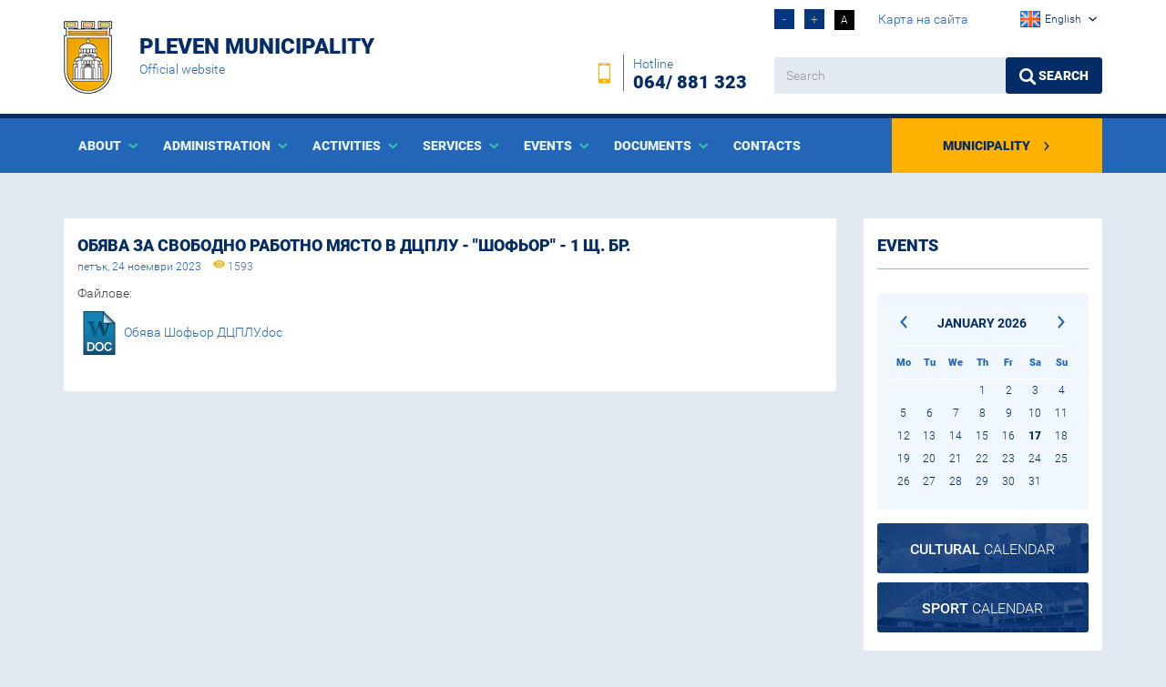

--- FILE ---
content_type: text/html; charset=UTF-8
request_url: https://pleven.bg/en/vakantni-dlazhnosti/obyava-za-svobodno-rabotno-myasto-v-dtsplu-shofyor-1-sht-br
body_size: 4664
content:
<!DOCTYPE html>
<html lang="en" itemscope itemtype="http://schema.org/WebPage">
<head>
    <meta charset="utf-8">
    <base href="https://pleven.bg/"/>

    <meta name="keywords" content="Pleven Municipality"/>
    <meta name="description" content="Pleven Municipality"/>
    <meta name="viewport" content="width=device-width, initial-scale=1.0,maximum-scale=1.0"/>

    <meta itemprop="name" content="Обява за свободно работно място в ДЦПЛУ - "Шофьор" - 1 щ. бр. | Pleven Municipality"/>
    <meta itemprop="description" content="Pleven Municipality"/>
    <meta itemprop="image"
          content="https://pleven.bg/assets/images/logo.png"/>

    <meta name="twitter:card" content="summary"/>
    <meta name="twitter:site" content="https://pleven.bg/"/>
    <meta name="twitter:title" content="Обява за свободно работно място в ДЦПЛУ - "Шофьор" - 1 щ. бр. | Pleven Municipality"/>
    <meta name="twitter:description" content="Pleven Municipality"/>
    <meta name="twitter:creator" content=""/>
    <meta name="twitter:image:src"
          content="https://pleven.bg/assets/images/logo.png"/>

    <meta property="og:url" content="https://pleven.bg/en/vakantni-dlazhnosti/obyava-za-svobodno-rabotno-myasto-v-dtsplu-shofyor-1-sht-br"/>
    <meta property="og:title" content="Обява за свободно работно място в ДЦПЛУ - "Шофьор" - 1 щ. бр. | Pleven Municipality"/>
    <meta property="og:description" content="Pleven Municipality"/>
    <meta property="og:site_name" content="Pleven Municipality"/>
    <meta property="og:image"
          content="https://pleven.bg/assets/images/logo.png"/>
    <meta property="og:type" content="article"/>
    <meta property="article:author" content="https://www.facebook.com/Pleven.municipality"/>

    <title>Обява за свободно работно място в ДЦПЛУ - "Шофьор" - 1 щ. бр. | Pleven Municipality</title>

    <link rel="apple-touch-icon" sizes="180x180" href="assets/images/icons/favicon/apple-touch-icon.png">
    <link rel="icon" type="image/png" sizes="32x32" href="assets/images/icons/favicon/favicon-32x32.png">
    <link rel="icon" type="image/png" sizes="194x194" href="assets/images/icons/favicon/favicon-194x194.png">
    <link rel="icon" type="image/png" sizes="192x192" href="assets/images/icons/favicon/android-chrome-192x192.png">
    <link rel="icon" type="image/png" sizes="16x16" href="assets/images/icons/favicon/favicon-16x16.png">
    <link rel="manifest" href="assets/images/icons/favicon/site.webmanifest">
    <link rel="mask-icon" href="assets/images/icons/favicon/safari-pinned-tab.svg" color="#efc500">
    <link rel="shortcut icon" href="assets/images/icons/favicon/favicon.ico">
    <meta name="msapplication-TileColor" content="#efc500">
    <meta name="msapplication-TileImage" content="assets/images/icons/favicon/mstile-144x144.png">
    <meta name="msapplication-config" content="assets/images/icons/favicon/browserconfig.xml">
    <meta name="theme-color" content="#ffffff">
	<link rel="stylesheet" href="assets/css/styles.css?ver=1.0.16" type="text/css" />
<link rel="stylesheet" href="assets/css/imagelightbox.css" type="text/css" />
<link rel="stylesheet" href="assets/css/generics.css" type="text/css" />
<link rel="stylesheet" href="assets/css/owl.carousel.css" type="text/css" />
<link rel="stylesheet" href="assets/css/owl.transitions.css" type="text/css" />
</head>

<body>
<header>
    <div class="header">
        <div class="container">
            <div class="row">
                <div class="col-md-4 col-sm-6 col-xs-7">
                    <a class="logo-wrapper" href="en/" title="Обява за свободно работно място в ДЦПЛУ - "Шофьор" - 1 щ. бр. | Pleven Municipality">
                        <img class="logo" src="assets/images/logo.png" alt="Pleven Municipality">
                        <h1>Pleven Municipality</h1>
                        <p class="small">Official website</p>
                    </a>
                </div>
                <div class="col-xs-5 col-sm-6 hidden-lg hidden-md">
                    <div class="mobile-top-nav">
                        <ul class="clearfix">
                            <li><a href=""><span class="icon-icon-home"></span><span class="sr-only">Начална страница</span></a></li>
                            <li><a href="en/obratna-vrazka"><span class="icon-close-envelope"></span><span class="sr-only">Контакти</span></a>
                            </li>
														                                <li><a href="bg/vakantni-dlazhnosti/obyava-za-svobodno-rabotno-myasto-v-dtsplu-shofyor-1-sht-br"><img
                                                src="assets/images/flag-bg.png" alt="Избери Български език"></a></li>
							                        </ul>
                    </div>
                </div>
                <div class="col-md-8 hidden-sm hidden-xs">

                    <div class="row">
                        <div class="col-md-6">
                            <div class="phone">
                                <p class="pull-right">Hotline<br><span>064/ 881 323</span></p>
                                <span class="icon-Phone pull-right"></span>
                            </div>
                        </div>

                        <div class="col-md-6">
                            <div class="font-controls m-t-10 m-b-30">
                                <a class="font-down">-</a>
                                <a class="font-up">+</a>
                                <a class="font-icon high-contrast" data-state="0">A</a>
                                <a href="en/pages/sitemap/32" class="m-l-15">Карта на сайта</a>
								

<div class="dropdown pull-right select-lang">


<button id="dLabel" type="button" data-toggle="dropdown" aria-haspopup="true" aria-expanded="false">

  <img src="assets/images/flag-en.png" class="pull-left" alt="en"> <span class="hidden-md">English</span> <span class="icon-arrow_down"></span>

</button>

<ul class="dropdown-menu" role="menu" aria-labelledby="dLabel">

    		<li role="menuitem">
		<a href="bg/vakantni-dlazhnosti/obyava-za-svobodno-rabotno-myasto-v-dtsplu-shofyor-1-sht-br">
			<img src="assets/images/flag-bg.png" alt="bg" /> Български		</a>
	</li>
	    	  
</ul>

</div>

                            </div>

                            <form action="en/pages/search" method="post" class="form-search">
                                <div class="input-group">
                                    <label for="search-form" class="sr-only text-white">търсене</label>
                                    <input id="search-form" class="form-control" type="text" name="search" placeholder="Search" title="Search"/>
                                    <span class="input-group-btn">
                                        <button type="submit" class="btn btn-primary"><span class="icon-search"></span> Search</button>
                                    </span>
                                </div>
                            </form>
                        </div>
                    </div>
                </div>
            </div>
        </div>

    </div>

    <nav>
        <div class="container">
            <div class="row">
                <div class="navbar-header collapsed" data-toggle="collapse" data-target="#navbar" aria-expanded="false" aria-controls="navbar" role="navigation">
                    <button type="button" class="navbar-toggle collapsed" data-toggle="collapse" data-target="#navbar"
                            aria-expanded="false" aria-controls="navbar">
                        <span class="sr-only">Toggle navigation</span>
                        <span class="icon-bar"></span>
                        <span class="icon-bar"></span>
                        <span class="icon-bar"></span>
                    </button>
                    <p class="navbar-brand hidden-md hidden-lg">Show menu</p>
                </div>
                <div id="navbar" class="navbar-collapse collapse">
					
<ul class='main-menu pull-left'>
<li id="item-263" class="dropdown"><a href="#" class="dropdown-toggle" data-toggle="dropdown" role="button" aria-haspopup="true" aria-expanded="false" >About </a>
<ul class='dropdown-menu'>
<li id="item-238" class="dropdown"><a href="en/more-about-pleven" >More about Pleven</a></li>
<li id="item-487" class=""><a href="en/historical-overview" > Historical overview</a></li>
<li id="item-276" class=""><a href="en/sights-monuments-and-museums" >Sights, monuments and museums</a></li>
<li id="item-488" class="dropdown"><a href="en/festivities-and-celebrations" >Festivities and celebrations</a></li>
<li id="item-490" class="dropdown"><a href="en/gallery" >Gallery</a></li>
<li id="item-491" class=""><a href="en/we-are-proud-of-them" >We are proud of them ...</a></li>
<li id="item-241" class=""><a href="en/ex-mayors" >Mayors</a></li>
<li id="item-240" class=""><a href="en/honorary-citizens" >Honorary citizens</a></li>
<li id="item-435" class=""><a href="en/twin-towns" >Twin towns</a></li>
</ul>
</li>
<li id="item-234" class="dropdown"><a href="#" class="dropdown-toggle" data-toggle="dropdown" role="button" aria-haspopup="true" aria-expanded="false" >Administration </a>
<ul class='dropdown-menu'>
<li id="item-243" class="dropdown"><a href="en/mayor" >Mayor</a></li>
<li id="item-244" class="dropdown"><a href="en/deputy-mayors-of-pleven-municipality" >Deputy mayors</a></li>
<li id="item-281" class=""><a href="en/secretary" >Secretary</a></li>
<li id="item-282" class=""><a href="en/chief-architect" >Chief Architect</a></li>
<li id="item-265" class=""><a href="en/administration" >Administration</a></li>
<li id="item-495" class=""><a href="en/mayors-and-deputy-mayors-of-the-cities-towns-of-the-pleven-municipality-2015-2019" >Mayors and deputy mayors</a></li>
<li id="item-492" class=""><a href="en/structure" >Structure</a></li>
<li id="item-493" class=""><a href="en/documents" >Documents</a></li>
</ul>
</li>
<li id="item-288" class="dropdown"><a href="#" class="dropdown-toggle" data-toggle="dropdown" role="button" aria-haspopup="true" aria-expanded="false" >Activities </a>
<ul class='dropdown-menu'>
<li id="item-289" class=""><a href="en/culture" >Culture</a></li>
<li id="item-290" class="dropdown"><a href="en/education" >Education</a></li>
<li id="item-291" class=""><a href="en/finance-and-economy" >Finance and economy</a></li>
<li id="item-292" class=""><a href="en/health-and-social-activities" >Health and social work</a></li>
<li id="item-293" class=""><a href="en/eu-projects" >EU projects</a></li>
<li id="item-294" class=""><a href="en/sport-and-youth-activities" >Sports and Youth Activities</a></li>
<li id="item-295" class=""><a href="en/tourism" >Tourism</a></li>
<li id="item-296" class=""><a href="en/ecology" >Ecology</a></li>
<li id="item-299" class=""><a href="en/local-taxes-and-fees" >Local taxes and fees</a></li>
<li id="item-297" class=""><a href="en/urbanization-and-construction" >Urbanization and Construction</a></li>
<li id="item-298" class=""><a href="en/public-order-and-security" >Public order and security</a></li>
<li id="item-506" class=""><a href="en/municipal-property" >Municipal property</a></li>
</ul>
</li>
<li id="item-235" class="dropdown"><a href="#" class="dropdown-toggle" data-toggle="dropdown" role="button" aria-haspopup="true" aria-expanded="false" >Services </a>
<ul class='dropdown-menu'>
<li id="item-287" class=""><a href="en/civil-status" >Civil status</a></li>
<li id="item-264" class=""><a href="en/administrativni-uslugi" >Administrative services</a></li>
<li id="item-269" class=""><a href="en/complex-administrative-services" >Complex administrative services</a></li>
<li id="item-268" class=""><a href="en/online-services" >Online services</a></li>
<li id="item-270" class="dropdown"><a href="bg/" >Other services and information</a></li>
</ul>
</li>
<li id="item-237" class="dropdown"><a href="#" class="dropdown-toggle" data-toggle="dropdown" role="button" aria-haspopup="true" aria-expanded="false" >Events </a>
<ul class='dropdown-menu'>
<li id="item-260" class=""><a href="http://radio.pleven.bg/" >Newspaper and radio</a></li>
<li id="item-261" class=""><a href="en/invest-in-pleven" >Invest in Pleven</a></li>
<li id="item-726" class=""><a href="bg/pleven-v-snimki-2018" >Pleven in pictures 2018</a></li>
</ul>
</li>
<li id="item-236" class="dropdown"><a href="#" class="dropdown-toggle" data-toggle="dropdown" role="button" aria-haspopup="true" aria-expanded="false" >Documents </a>
<ul class='dropdown-menu'>
<li id="item-253" class=""><a href="en/naredbi" >Regulations</a></li>
<li id="item-254" class=""><a href="en/pravilnitsi" >Rules</a></li>
<li id="item-255" class=""><a href="en/programi-i-strategii" >Programs and strategies</a></li>
<li id="item-256" class=""><a href="en/vatreshni-pravila" >Internal regulations</a></li>
<li id="item-257" class=""><a href="#" >Orders</a></li>
<li id="item-258" class=""><a href="en/byudzhet" >Budget</a></li>
<li id="item-259" class=""><a href="en/godishni-finansovi-otcheti" >Annual financial statements</a></li>
</ul>
</li>
<li id="item-267" class=""><a href="en/contact-us" >Contacts</a></li>
</ul>
                    <ul class="main-menu main-menu-right pull-right">
                        <li class="obstinski-savet"><a href="http://obs.pleven.bg/">Municipality                                <span class="icon-arrow_right"></span></a></li>
                    </ul>
                </div><!--/.nav-collapse -->
            </div>
        </div><!--/.container-fluid -->
    </nav>

</header>

<main>



<div class="container">
    <div class="row">
        
        

        <div class="col-md-9">
            <section class="white-box view-news">
                <article>
                    <h1 class="main-heading main-heading-clean">
                        Обява за свободно работно място в ДЦПЛУ - "Шофьор" - 1 щ. бр.                    </h1>
                    <p class="date"><time datetime="2023-11-24">петък, 24 ноември 2023</time> <span class="icon-eye"></span> 1593</p>
                                                                <div class="row files">
                            <div class="col-xs-12">
                                <p class="secondary-heading">Файлове:</p>
                                                                    <img class="file-icon" src="assets/images/icons/doc.png" alt="Обява Шофьор ДЦПЛУ.doc" />
                                    <a href="uploads/posts/obyava-shofyor-dtsplu.doc" target="_blank">Обява Шофьор ДЦПЛУ.doc</a><br/><br/>
                                                            </div>
                        </div>
                                        <div class="gray-border"></div>
                    
                </article>
            </section>
        </div>

        <aside class="col-md-3">
    
    
    
    <div class="box-calendar">
        <h2 class="main-heading">Events</h2>
        
<div class="calendar">
    <table>

<thead><tr>
<th><a href="2025/12"><span class="icon-arrow_left"></span><span class="sr-only">Предишен месец</span></a></th>
<th colspan="5">January&nbsp;2026</th>
<th><a href="2026/02"><span class="icon-arrow_right"></span><span class="sr-only">Следващ месец</span></a></th>
</tr></thead>

<tr>
<td>Mo</td><td>Tu</td><td>We</td><td>Th</td><td>Fr</td><td>Sa</td><td>Su</td>
</tr>

<tr>
<td>&nbsp;</td><td>&nbsp;</td><td>&nbsp;</td><td><div class="day">1</div></td><td><div class="day">2</div></td><td><div class="day">3</div></td><td><div class="day">4</div></td>
</tr>

<tr>
<td><div class="day">5</div></td><td><div class="day">6</div></td><td><div class="day">7</div></td><td><div class="day">8</div></td><td><div class="day">9</div></td><td><div class="day">10</div></td><td><div class="day">11</div></td>
</tr>

<tr>
<td><div class="day">12</div></td><td><div class="day">13</div></td><td><div class="day">14</div></td><td><div class="day">15</div></td><td><div class="day">16</div></td><td><div class="day highlight">17</div></td><td><div class="day">18</div></td>
</tr>

<tr>
<td><div class="day">19</div></td><td><div class="day">20</div></td><td><div class="day">21</div></td><td><div class="day">22</div></td><td><div class="day">23</div></td><td><div class="day">24</div></td><td><div class="day">25</div></td>
</tr>

<tr>
<td><div class="day">26</div></td><td><div class="day">27</div></td><td><div class="day">28</div></td><td><div class="day">29</div></td><td><div class="day">30</div></td><td><div class="day">31</div></td><td>&nbsp;</td>
</tr>

</table></div>
        <a href="" class="image-wrapper">
            <img src="assets/images/culture_calendar.jpg" alt="">
            <div class="image-hover"><p><strong>Cultural</strong> calendar</p></div>
        </a>

        <a href="en/sporten-kalendar" class="image-wrapper">
            <img src="assets/images/sport_calendar.jpg" alt="">
            <div class="image-hover"><p><strong>Sport</strong> calendar</p></div>
        </a>

    </div>

    <div class="box-newsletter-wrapper">
        <div class="box-newsletter">
            <h3>Learn first to be informed</h3>
            <form action="en/newsletters/subscribe" method="post" class="form-search" id="newsletter-form">
                <label for="subscribe_mail">Subscribe for all the latest news, events, announcements and messages from Pleven municipality.</label>
                <div class="input-group">
                    <input class="form-control" type="text" name="subscribe_mail" id="subscribe_mail" placeholder="Enter e-mail:" required>
					
                    <span class="input-group-btn">
                        <button type="submit" class="btn btn-yellow">Sign me up</button>
                    </span>
                </div>
                <!-- <label class="error"><span class="sr-only">error label</span></label> -->
            </form>

        </div>
    </div>   

    <div class="aside-menu">
        <ul>
            <li class=""><a href="https://www.pleven.bg/bg/profil-na-kupuvacha" data-target="#cat-32"><span class="icon-profilet"></span>&nbsp; Buyer profile</a></li>
            <li class=""><a href="en/obyavleniya" data-target="#cat-33"><span class="icon-Signing"></span>&nbsp; Announcements</a></li>
            <li class="active"><a href="https://www.pleven.bg/bg/administrativni-uslugi" data-target="#cat-34"><span class="icon-Administration"></span>&nbsp; Administrative services</a></li>
            <li class=""><a href="https://www.pleven.bg/bg/onlayn-uslugi" data-target="#cat-35"><span class="icon-cogwheel"></span>&nbsp; E-services</a></li>
            <li class=""><a href="en/mestni-danatsi-i-taksi" data-target="#cat-36"><span class="icon-Wallet"></span>&nbsp; Local taxes and fees</a></li>
        </ul>
    </div>
    
    
</aside>

    </div>
</div>

</main>

<footer>
    <div class="footer-box">
        <div class="container">
                
            <div class="row">
                
                <div class="footer-contacts col-md-3 col-sm-4">
                    <div class="logo-footer clearfix">
                        <a href="">
                            <img src="assets/images/logo.png" alt="">
                            <h1>Pleven Municipality</h1>
                            <p>Official website</p>
                        </a>
                    </div>
                    <p>
                        5800 Pleven, Square "Vazrajdane" №2<br>Headquarters: 064 881 200<br>Fax: 064 844 230<br>                        E-mail: <a href="mailto:mayor@pleven.bg">mayor@pleven.bg</a>
                    </p>
                </div>

                <div class="col-md-3 hidden-sm hidden-xs">
                    <div class="phone clearfix">
                        <span class="icon-Phone pull-left"></span>
                        <p class="pull-left">Hotline<br><span>064/ 881 323</span></p>
                    </div>
                </div>

                <div class="col-md-3 col-sm-4 hidden-xs footer-nav">
                    
<ul class='list-unstyled'>
<li id="item-367" class=""><a href="en/administration" >Administration</a></li>
<li id="item-368" class=""><a href="bg/uslugi" >Services</a></li>
<li id="item-369" class=""><a href="bg/dokumenti" >Documents</a></li>
<li id="item-370" class=""><a href="bg/aktualno" >Events</a></li>
<li id="item-371" class=""><a href="/" >Careers</a></li>
<li id="item-372" class=""><a href="bg/obratna-vrazka" >Contacts</a></li>
</ul>
                </div>
                <div class="col-md-3 col-sm-4 hidden-xs footer-nav">
                    
<ul class='list-unstyled'>
<li id="item-373" class=""><a href="/" >Buyer profile</a></li>
<li id="item-379" class=""><a href="/" >Announcements</a></li>
<li id="item-380" class=""><a href="/" >Tenders</a></li>
<li id="item-381" class=""><a href="/" >Administrative services</a></li>
<li id="item-382" class=""><a href="/" >Orders from mayor</a></li>
<li id="item-383" class=""><a href="/" >Careers</a></li>
</ul>
                </div>

            </div>

        </div>
    </div>
    
    <div class="footer-line">
        <div class="container">
            <div class="pull-left">
                <p class="copyright"><strong><span class="text-uppercase">Pleven Municipality</span></strong> © 2026. All rights reserved.</p>|
                <ul class="list-unstyled">
                    <li><a href="en/protection-of-personal-data">Protection of personal data</a></li>
                    <!--<li><a href="">Terms of Use</a></li>-->
					<li><a href="en/dostapnost-na-sadarzhanieto">Accessibility to the content</a></li>
                    <li><a href="http://pleven.bg/webmail" target="_blank">Web Mail</a></li>
                </ul>
            </div>
            <div class="pull-right">
                <p>Website and Support: <a href="http://www.nksoftware.net" target="_blank"><strong>NK Software</strong></a></p>
            </div>
        </div>
    </div>
</footer>

<script src="assets/js/jquery-1.11.3.min.js" ></script>
<script src="assets/js/bootstrap.min.js" ></script>
<script src="assets/js/slick.min.js" ></script>
<script src="assets/js/scripts.js?v=1.2" ></script>
<script src="assets/js/owl.carousel.min.js" ></script>
<script src="assets/js/jquery.form.js" ></script>
<script src="assets/js/jquery.validate.min.js" ></script>
<script src="assets/js/imagelightbox.min.js" ></script>
<script src="assets/js/messages_bg.js" ></script>

</body>
</html>
